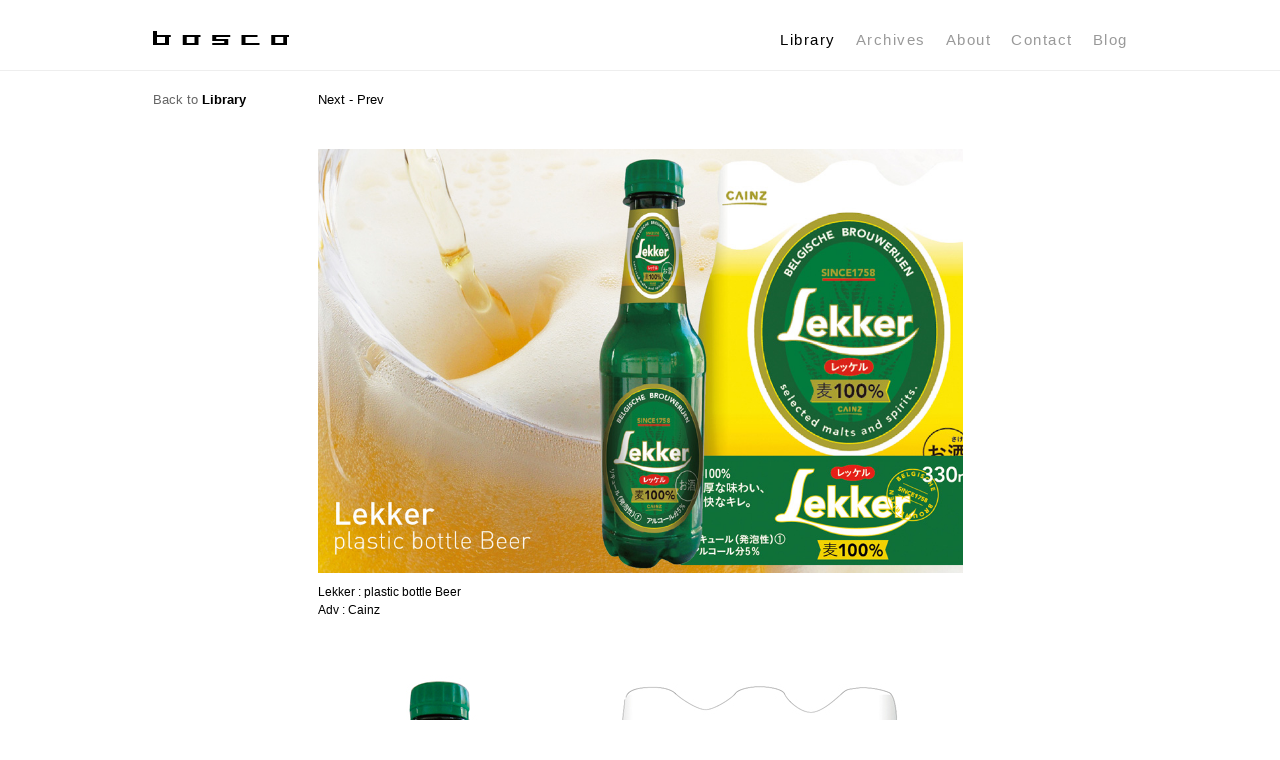

--- FILE ---
content_type: text/html; charset=UTF-8
request_url: https://www.boscode.com/275/
body_size: 6184
content:
<!DOCTYPE html PUBLIC "-//W3C//DTD XHTML 1.0 Transitional//EN" "http://www.w3.org/TR/xhtml1/DTD/xhtml1-transitional.dtd">
<html xmlns="http://www.w3.org/1999/xhtml" lang="ja">
<head>
<meta http-equiv="Content-Type" content="text/html; charset=UTF-8" />
<meta http-equiv="Content-script-type" content="text/javascript" />
<meta http-equiv="Content-style-type" content="text/css" />
<link rel="stylesheet" href="https://boscode.com/wp/wp-content/themes/2016/style.css?23" type="text/css" media="screen" />
<link rel="icon" href="https://boscode.com/wp/wp-content/themes/2016/favicon.ico">
<link rel="apple-touch-icon" href="https://boscode.com/wp/wp-content/themes/2016/apple-touch-icon.png">
<title>Library  |  BOSCO</title>
		<script type="text/javascript">
			window._wpemojiSettings = {"baseUrl":"https:\/\/s.w.org\/images\/core\/emoji\/72x72\/","ext":".png","source":{"concatemoji":"https:\/\/boscode.com\/wp\/wp-includes\/js\/wp-emoji-release.min.js?ver=4.4.33"}};
			!function(e,n,t){var a;function i(e){var t=n.createElement("canvas"),a=t.getContext&&t.getContext("2d"),i=String.fromCharCode;return!(!a||!a.fillText)&&(a.textBaseline="top",a.font="600 32px Arial","flag"===e?(a.fillText(i(55356,56806,55356,56826),0,0),3e3<t.toDataURL().length):"diversity"===e?(a.fillText(i(55356,57221),0,0),t=a.getImageData(16,16,1,1).data,a.fillText(i(55356,57221,55356,57343),0,0),(t=a.getImageData(16,16,1,1).data)[0],t[1],t[2],t[3],!0):("simple"===e?a.fillText(i(55357,56835),0,0):a.fillText(i(55356,57135),0,0),0!==a.getImageData(16,16,1,1).data[0]))}function o(e){var t=n.createElement("script");t.src=e,t.type="text/javascript",n.getElementsByTagName("head")[0].appendChild(t)}t.supports={simple:i("simple"),flag:i("flag"),unicode8:i("unicode8"),diversity:i("diversity")},t.DOMReady=!1,t.readyCallback=function(){t.DOMReady=!0},t.supports.simple&&t.supports.flag&&t.supports.unicode8&&t.supports.diversity||(a=function(){t.readyCallback()},n.addEventListener?(n.addEventListener("DOMContentLoaded",a,!1),e.addEventListener("load",a,!1)):(e.attachEvent("onload",a),n.attachEvent("onreadystatechange",function(){"complete"===n.readyState&&t.readyCallback()})),(a=t.source||{}).concatemoji?o(a.concatemoji):a.wpemoji&&a.twemoji&&(o(a.twemoji),o(a.wpemoji)))}(window,document,window._wpemojiSettings);
		</script>
		<style type="text/css">
img.wp-smiley,
img.emoji {
	display: inline !important;
	border: none !important;
	box-shadow: none !important;
	height: 1em !important;
	width: 1em !important;
	margin: 0 .07em !important;
	vertical-align: -0.1em !important;
	background: none !important;
	padding: 0 !important;
}
</style>
<script type='text/javascript' src='https://ajax.googleapis.com/ajax/libs/jquery/2.2.4/jquery.min.js?ver=2.2.4'></script>
<link rel='https://api.w.org/' href='https://boscode.com/wp-json/' />
<link rel='prev' title='274' href='https://boscode.com/274/' />
<link rel='next' title='276' href='https://boscode.com/276/' />
<link rel="canonical" href="https://boscode.com/275/" />
<link rel='shortlink' href='https://boscode.com/?p=1013' />
<link rel="alternate" type="application/json+oembed" href="https://boscode.com/wp-json/oembed/1.0/embed?url=https%3A%2F%2Fboscode.com%2F275%2F" />
<link rel="alternate" type="text/xml+oembed" href="https://boscode.com/wp-json/oembed/1.0/embed?url=https%3A%2F%2Fboscode.com%2F275%2F&#038;format=xml" />
<script type="text/javascript">
	window._se_plugin_version = '8.1.4';
</script>
<!-- Google tag (gtag.js) -->
<script async src="https://www.googletagmanager.com/gtag/js?id=G-HB7HVRLV41"></script>
<script>
  window.dataLayer = window.dataLayer || [];
  function gtag(){dataLayer.push(arguments);}
  gtag('js', new Date());

  gtag('config', 'G-HB7HVRLV41');
</script>
</head>
<body><script type="text/javascript" src="https://boscode.com/wp/wp-content/themes/2016/js/pagetop.js"></script>

<div id="header">
<div id="header-inner" class="clearfix">
<h1 id="logo"><a href="https://boscode.com"><img src="https://boscode.com/wp/wp-content/themes/2016/images/logo.svg" alt="BOSCO" /></a></h1>
<ul id="nav"><li><a class="current" href="https://boscode.com/library/all/">Library</a></li><li><a href="https://boscode.com/archives/">Archives</a></li><li><a href="https://boscode.com/about/">About</a></li><li><a href="https://boscode.com/contact/">Contact</a></li><li><a href="http://boscode.com/blog/" target="_blank">Blog</a></li></ul>
</div>
</div>

<div id="content">
<div id="main-single">
	
<div id="back"><a href="https://boscode.com/library/all/"><span>Back to</span> Library</a></div>
	
<p class="navi"><a href="https://boscode.com/276/" rel="next">Next</a> - <a href="https://boscode.com/274/" rel="prev">Prev</a></p>

<div id="single-img">
<div><img src="/library_images/275_1.jpg" alt="" width="645" /></div><p>Lekker : plastic bottle Beer<br />
Adv : Cainz</p><div><img src="/library_images/275_2.jpg" alt="" width="645" /></div><p>Lekker : Bottle Label & 6 packs<br />
Adv : Cainz</p><div><img src="/library_images/275_3.jpg" alt="" width="645" /></div><p>Lekker : 6 packs & FRM Box<br />
Adv : Cainz</p><div><img src="/library_images/275_4.jpg" alt="" width="645" /></div><p>DRY MAX Beer & Highball : 350ml Can<br />
Adv : Cainz</p><div><img src="/library_images/275_5.jpg" alt="" width="645" /></div><p>DRY MAX Beer : 6 Pack & FRM Box<br />
Adv : Cainz</p><div><img src="/library_images/275_6.jpg" alt="" width="645" /></div><p>Sales Floor Scenery <br />
Adv : Cainz</p><div><img src="/library_images/275_7.jpg" alt="" width="645" /></div><p>White Chu-Hi : Can & Carton<br />
Adv : Cainz</p><div><img src="/library_images/275_8.jpg" alt="" width="645" /></div><p>Peach Chu-Hi : Can & Carton<br />
Adv : Cainz</p><div><img src="/library_images/275_9.jpg" alt="" width="645" /></div><p>Grape Chu-Hi : Can & Carton <br />
Adv : Cainz</p><div><img src="/library_images/275_10.jpg" alt="" width="645" /></div><p>0.00 NON-ALCOHL : 350ml Can & Carton<br />
Adv : Cainz</p><div><img src="/library_images/275_11.jpg" alt="" width="645" /></div><p>Sales Floor Scenery <br />
Adv : Cainz</p></div>

	
<div id="pagetop" style="display: block;"><a class="scroll" href="#header">Page Top</a></div>

<div id="footer" class="clear">© 2002 - 2026 BOSCO</div>
</div>
</div>

</body>
</html>

--- FILE ---
content_type: text/css
request_url: https://boscode.com/wp/wp-content/themes/2016/style.css?23
body_size: 20325
content:
/*
Theme Name: bosco2016
*/

@charset "UTF-8";

body,div,dl,dt,dd,ul,ol,li,p {
padding: 0;
margin: 0;
}
h1 {
margin: 0;
padding: 0;
}
ol,ul {
list-style: none;
}
a img {
border: none;
}

a {
color: #000;
text-decoration: none;
outline: none;
}
a:hover {
color: #999999;
}
.clear {
clear: both;
}

.clearfix:after {
content: "";
display: block;
clear: both;
}

body {
font-family: -apple-system, BlinkMacSystemFont, "Helvetica Neue", arial, "Hiragino Kaku Gothic ProN", "Hiragino Sans", "游ゴシック Medium", "Yu Gothic Medium", Meiryo, sans-serif;
-webkit-font-smoothing: antialiased;
-moz-osx-font-smoothing: grayscale;
font-size: 12px;
line-height: 18px;
}

/* ★★★ LAYOUT ★★★ */
div#wrapper {
padding-bottom: 50px;
}
#header {
border-bottom: 1px solid #eeeeee;
margin: 10px 0 20px;
}
#header-inner {
margin: 0 auto;
width: 975px;
padding: 0 10px;
}
#logo {
float: left;
width: 200px;
}
#logo a {
display: block;
padding: 21px 20px 20px 0;
}
#nav {
float: right;
line-height: 60px;
}
#nav li {
font-size: 15px;
margin: 0;
padding: 0;
letter-spacing: 0.1em;
display: inline-block;
*display: inline; /* for IE */
zoom: 1; /* for IE */
}
#nav li a {
display: block;
padding-left: 20px;
color: #999999;
}
#nav.index-nav li a {
color: #000000;
}
#nav li a.current {
color: #000000;
}
#nav:hover > li a {
-webkit-transition: all 0.2s;
      -moz-transition: all 0.2s;
      -ms-transition: all 0.2s;
      -o-transition: all 0.2s;
      transition: all 0.2s;
color: #999;
}
#nav:hover > li a:hover {
-webkit-transition: all 0.2s;
      -moz-transition: all 0.2s;
      -ms-transition: all 0.2s;
      -o-transition: all 0.2s;
      transition: all 0.2s;
color: #000;
}


#nav li a.current {

}
#footer {
color: #999;
font-size: 11px;
margin-top: 40px;
}

/* ★★★ INDEX ★★★ */

#content {
margin: 0 auto 20px;
padding: 0 10px;
width: 975px;
}
div#loading {
display: none;
color: #888888;
margin-left: 140px;
}
#main-index {
margin-top: 20px;
}
#main-index h2 {
font-size: 14px;
letter-spacing: 0.05em;
font-weight: normal;
}
#main-index h2 span {
border-bottom: 1px solid #999;
padding-bottom: 5px;
}
#top-recent li {
float: left;
width: 183px;
margin-right: 15px;
}
#top-recent li.more {
position: relative;
height: 133px;
margin: 0;
text-align: center;
}
#top-recent li.more div {
padding-top: 42px;
}
#top-recent li.more p {
letter-spacing: 0.05em;
}
#top-recent li.more a {
position: absolute;
padding-top: 90px;
padding-bottom: 25px;
top: 0;
left: 0;
width: 100%;
display: block;
}

#main-library {
margin-top: 20px;
margin-left: -15px;
}

#slider p {
margin-top: 10px;
}

div.img-show, div#loading2 {
width: 95px;
margin: 0 0 15px 15px;
float: left;
}
div.img-show img:hover {
	opacity: 1;
	-webkit-animation-duration: 1s;
	-webkit-animation-name: flash;
	animation-duration: 1s;
	animation-name: flash;
}

div.ias-trigger {
margin: 20px 0;
font-size: 15px;
letter-spacing: 0.15em;
clear: both;
background: #999999;
}
div.ias-trigger a {
color: #fff;
display: block;
padding: 20px 50px;
}

div#loading2 {
text-align: center;
margin-top: 26px;
color: #888888;
}

/* ★★★ WORKS ★★★ */

#main-single {
position: relative;
}
#single-img {
margin-left: 165px;
}
#single-img div {
margin-top: 40px;
}
#single-img p {
margin-top: 10px;
}
#main-single div#back {
font-size: 13px;
font-weight: bold;
}
#main-single div#back span {
color: #666666;
font-weight: normal;
}
#main-single p.navi {
font-size: 13px;
position: absolute;
top: 0;
left: 165px;
}

div#main-works {
margin-left: 250px;
position: relative;
padding-bottom: 50px;
}
div#main-works p.navi {
margin-bottom: 5px;
}

ul.gallery_demo_unstyled li {
width: 95px;
margin: 0 15px 15px 0;
float: left;
}
p.caption {
padding-top: 10px;
}
div#main_image {
height: 535px;
}

#pagetop {
position: fixed;
right: 30px;
bottom: 20px;
background: #ffffff;
z-index: 100;
}
#pagetop a {
font-size: 12px;
color: #999999;
padding-top: 25px;
background: url(images/pagetop.gif) no-repeat center top;
}

.single-desc {
margin-top: 40px;
margin-left: 165px;
max-width: 645px;
}
.single-desc p {
margin-top: 1em;
}
.single-desc p:first-of-type {
margin-top: 0;
}

.cat-ul {
margin-bottom: 40px;
margin-left: -10px;
}
.cat-ul .cat-item {
font-size: 15px;
display: inline-block;
letter-spacing: 0.025em;
}
.cat-ul .cat-item a {
padding: 10px;
color: #999;
transition: all 0.2s;
}
.cat-ul .current-cat a {
color: #000;
}

.cat-ul .cat-item a:focus,
.cat-ul .cat-item a:hover {
color: #000;
}
.cat-ul:hover .current-cat a:not(:hover) {
color: #999;
}


/* ★★★ CONTACT ★★★ */

#main-contact {
position: relative;
}
h2.contact {
font-size: 19px;
font-weight: normal;
color: #999999;
margin: 40px 0 18px;
}
div#map {
position: absolute;
top: 0;
left: 245px;
}
div#main-contact dt {
font-size: 12px;
font-weight: bold;
padding-bottom: 3px;
}
div#main-contact dd {
padding: 3px 0;
}

/* ★★★ ABOUT ★★★ */

div#main-about {
background: url(images/bg_about.jpg) 260px 0 no-repeat;
}
div#main-about div.left {
width: 205px;
vertical-align:bottom;
display:-moz-inline-box;
display:inline-block;
/display:inline;
/zoom: 1;
margin-bottom: 18px;
}
div.left > div {
width: 205px;
display:block;
}
div#main-about div.left p {
font-size: 11px;
}
h2.about {
color: #999999;
font-size: 19px;
font-weight: normal;
margin: 40px 0 18px;
padding: 0;
}
#main-about h3 {
font-size: 19px;
font-weight: normal;
margin: 0 0 18px;
}

#designers-box,
#studio-box {
margin-left: 205px;
margin-top: 60px;
position: relative;
}
#main-about #designers-box h3,
#studio-box h3 {
position: absolute;
margin-left: -205px;
}
#designers-main {
margin-bottom: 20px;
}
#designers-main div.port {
width: 220px;
float: left;
}
#designers-main div.text {
width: 550px;
float: left;
}
p.name-jp {
font-size: 14px;
font-weight: bold;
}
p.name-en {
font-size: 10px;
color: #999999;
letter-spacing: 0.05em;
}
p.job {
font-size: 11px;
}
p.what {
margin-top: 1em;
}

#designers-left {
width: 370px;
float: left;
}
#designers-right {
width: 370px;
float: left;
}
#main-about #designers-box h4 {
font-size: 12px;
font-weight: normal;
letter-spacing: 0.05em;
color: #ffffff;
line-height: 1;
padding: 3px 5px 1px;
}
h4.designers {
background: url(images/bg_designers.png) repeat-y left top;
}
h4.collaborators {
background: url(images/bg_collaborators.png) repeat-y left top;
}
div.designers2 {
width: 110px;
float: left;
}

p.studio-cap {
margin: 5px 0 18px;
}
p.studio-cap span {
font-weight: bold;
}

.simply-scroll-container {
    position: relative;
}
.simply-scroll-clip {
    position: relative;
    overflow: hidden;
}
.simply-scroll-list {
    overflow: hidden;
    margin: 0;
    padding: 0;
}
.simply-scroll-list li {
    padding: 0;
    margin: 0;
}
.simply-scroll-list li img {
    display: block;
}

div.scroller,
div.scroller2 {
    width: 770px;
    height: 72px;
}
div.scroller .simply-scroll-clip,
div.scroller2 .simply-scroll-clip {
    width: 770px;
    height: 72px;
}
div.scroller:hover,
div.scroller2:hover {
	opacity: 1;
	-webkit-animation-duration: 1s;
	-webkit-animation-name: flash;
	animation-duration: 1s;
	animation-name: flash;
}
@-webkit-keyframes flash {
	0% {
		opacity: .4;
	}
	100% {
		opacity: 1;
	}
}
@keyframes flash {
	0% {
		opacity: .4;
	}
	100% {
		opacity: 1;
	}
}


div#main-about div.left p.menu2 {
font-size: 19px;
margin-bottom: 18px;
}
/* ie6 only */
*html div#main-about div.left p.menu3 {
font-family: 'ＭＳ Ｐゴシック', sans-serif;
}
/* ie7 only */
*:first-child+html div#main-about div.left p.menu3 {
font-family: 'ＭＳ Ｐゴシック', sans-serif;
}

div#main-about div.right {
width: 140px;
font-size: 11px;
vertical-align:bottom;
display:-moz-inline-box;
display:inline-block;
/display:inline;
/zoom: 1;
margin-bottom: 18px;
padding-left: 55px;
}
div.right > div {
width:140px;
display:block;
}
div#main-about div.right dl {
color: #666666;
}

div#main-about div.right2 {
width: 130px;
font-size: 11px;
vertical-align:bottom;
display:-moz-inline-box;
display:inline-block;
/display:inline;
/zoom: 1;
margin-bottom: 18px;
padding-left: 10px;
}
div.right2 > div {
width:130px;
display:block;
}
div#main-about div.right dt, div#main-about div.right2 dt {
font-weight: bold;
}


div#menu-about {
position: absolute;
padding-bottom: 50px;
width: 125px;
}
div#menu-about dl a {
display: block;
background: #ffffff;
}
div#menu-about dt {
font-size: 19px;
padding-bottom: 18px;
}
div#menu-about dl.history dt {
font-size: 13px;
margin-bottom: 0;
padding: 3px 0;
display: block;
background: #ffffff;
}
div#menu-about dl.history dd {
margin-left: 5px;
font-size: 12px;
line-height: 16px;
}
div#menu-about dt.line {
padding-top: 18px;
margin-top: 18px;
border-top: 1px solid #666666;
width: 3.5em;
}
div#menu-about dd {
font-size: 13px;
}
div#menu-about dd a {
padding: 3px 0;
}


/* ★★★ STUDIO ★★★ */

div#main-studio {
margin-left: 180px;
margin-top: 58px;
position: relative;
padding-bottom: 50px;
}
div#main-studio p {
margin-bottom: 18px;
}
div#main-studio p span {
font-weight: bold;
}
#main-studio div.section {
position: relative;
width: 715px;
margin-top: 5px;
}
#main-studio div.section div.flashlink {
position: absolute;
top: 0;
right: 0;
font-weight: bold;
text-align: right;
}
#main-studio div.section div.flashlink span {
font-weight: normal;
color: #888888;
}
#main-studio div.planlink {
position: absolute;
margin-top: -23px;
font-weight: bold;
width: 715px;
text-align: right;
}
#main-studio div.planlink span {
font-weight: normal;
color: #888888;
}

/* ★★★DESIGNERS★★★ */

p.designers {
background: url(images/bg_designers1.svg) no-repeat left top;
background-size: 100%;
}

div#main-designers {
margin-left: 195px;
padding-top: 55px;
position: relative;
}
div#main-designers dl {
margin-left: 15px;
margin-top: 15px;
}
div#main-designers dt {
font-size: 13px;
font-weight: bold;
margin-bottom: 5px;
}
div#main-designers dd {

}
div#main-designers dd.mail {
margin-top: 5px;
}
div#main-designers img.arrow {
margin-left: 15px;
padding: 15px 0;
}
div#main-designers p {
margin-left: 15px;
font-size: 11px;
}
div#main-designers #shun {
width: 210px;
padding-bottom: 50px;
position: absolute;
}
div#main-designers #kazu {
width: 210px;
padding-bottom: 50px;
position: absolute;
left: 255px;
}
div#main-designers #kosu {
width: 210px;
padding-bottom: 50px;
position: absolute;
left: 510px;
}
div#main-designers #collab {
width: 210px;
padding-bottom: 50px;
position: absolute;
left: 765px;
}
#collab div {
font-size: 13px;
font-weight: bold;
margin-bottom: 20px;
}
#collab img {
margin-left: 30px;
}
div#main-designers  #collab dl {
margin: 10px 0 15px;
}
div#main-designers  #collab dt {
margin-bottom: 0;
}

/* ie6 only */
*html div.detail {
font-family: 'ＭＳ Ｐゴシック', sans-serif;
}
/* ie7 only */
*:first-child+html div.detail {
font-family: 'ＭＳ Ｐゴシック', sans-serif;
}

/* Top New */

.top-recent {
box-sizing: border-box;

}
#main-index .top-h2 {
font-size: 18px;
font-weight: normal;
letter-spacing: 0.025em;
}
.top-library {
display:-webkit-box;
display:-ms-flexbox;
display:flex;
-ms-flex-wrap: wrap;
flex-wrap: wrap;
margin: 0 -8px -8px;
box-sizing: border-box;
}
.top-library-box {
width: 25%;
padding: 0 8px 16px;
box-sizing: border-box;
}
.top-library-box img {
width: 100%;
height: auto;
}
.top-library-box img:hover {
opacity: 0.85;
}
.top-more-link {
font-size: 14px;
text-align: right;
letter-spacing: 0.025em;
}

.card__img-wrapper {
	position: relative;
	padding-top: 64.8%;
	overflow: hidden;
}
.card__logo {
color: #fff;
font-size: 21px;
letter-spacing: 0.025em;
	z-index: 1;
	position: absolute;
	top: 50%;
	left: 50%;
	-webkit-transform : translate(-50%, -45%);
	-ms-transform : translate(-50%, -45%);
	transform : translate(-50%, -45%);
}
.card__img {
	position: absolute;
	top: 0;
	bottom: 0;
	left: 0;
	right: 0;
	width: 100%;
	display: block;
	-webkit-transition: all .8s ease;
	transition: all .8s ease;
}
.card__bg-black {
	background-color: #000;
}
.card--link:hover .card__img {
	transform: scale(1.07);
}
.card--link:hover .card__bg-black .card__img {
	opacity: .7;
}


.btnarrow {
    display: block;
    padding: 10px 30px 10px 20px;
    position: relative;
}
.btnarrow::after{
    content: "";
    display: block;
    position: absolute;
    top: 50%;
    right: 5px;
    width: 20px;
    height: 5px;
    border: none;
    border-right: 1px solid #222;
    border-bottom: 1px solid #222;
    transform: skew(45deg);
    transition: .3s;
}
.btnarrow:hover::after{
    right: 0;
    width: 25px;
}

/* ARCHIVES */

.header {
height: 72px;
padding: 0 50px;
margin-bottom: 16px;
}
.logo {
float: left;
width: 50%;
padding-top: 27px;
}
.nav {
float: right;
width: 50%;
font-size: 15px;
}
.nav-hum {
display: none;
}
.nav-li {
display: inline-block;
}
.nav-li a {
display: inline-block;
padding: 0 15px;
line-height: 72px;
letter-spacing: 0.025em;
color: #999;
transition: all 0.2s;
}
.nav-li:first-child a {
padding-left: 8px;
}
.nav-li a.current {
color: #000;
}
.nav:hover .nav-li a {
color: #999;
}
.nav:hover .nav-li a:hover {
color: #000;
}

.hero-img {
max-width: 1120px;
margin: 0 auto;
position: relative;
}
.hero-img img {
width: 100%;
height: auto;
}
.content {
padding: 0 50px 20px;
}
.content-inner {
max-width: 1120px;
margin: 0 auto;
}
.content-inner img {
width: 100%;
height: auto;
}

.over-text {
position: absolute;
line-height: 1;
}
.w-r-b {
right: 32px;
bottom: 40px;
text-align: right;
color: #fff;
}
.w-l-t {
left: 32px;
top: 32px;
color: #fff;
}
.w-r-t {
right: 32px;
top: 32px;
text-align: right;
color: #fff;
}
.w-l-b {
left: 32px;
bottom: 40px;
color: #fff;
}
.b-l-b {
left: 32px;
bottom: 40px;
color: #555;
}
.b-l-t {
left: 32px;
top: 32px;
color: #555;
}
.b-r-b {
right: 32px;
bottom: 40px;
text-align: right;
color: #555;
}
.over-text-big {
font-size: 48px;
font-weight: bold;
}
.over-text-small {
font-size: 24px;
padding-top: 8px;
}
.over-text-small-2 {
font-weight: bold;
padding-top: 0;
}
@media (max-width: 1220px) {
	.w-l-t, .w-l-b, .b-l-b, .b-l-t {
	left: 50px;
	}
	.w-r-b, .w-r-t {
	right: 50px;
	}
}
@media (max-width: 900px) {
	.w-l-t, .w-l-b, .b-l-b, .b-l-t {
	left: 30px;
	}
	.w-r-b, .w-r-t {
	right: 30px;
	}
}
@media (max-width: 1120px) {
	.over-text-big {
	font-size: calc(24px + ((1vw - 6px)*4.615));
	/* 最小値 + ((1vw - 最小値幅1%) * (最大値と最小値の差/(最大値幅1%-最小値幅1%)) */
	}
	.over-text-small {
	font-size: calc(12px + ((1vw - 6px)*2.307));
	}
}
@media (max-width: 600px) {
	.over-text {
	display: none;
	}
}
.over-text .small-065 {
font-size: 0.65em;
}
.over-text .small-07 {
font-size: 0.7em;
}
.over-text .small-08 {
font-size: 0.8em;
}
.over-text .small-09 {
font-size: 0.9em;
}
.over-text .top4 {
padding-top: 4px;
}
.over-text .top8 {
padding-top: 8px;
}
.archive-title {
margin-top: 32px;
font-size: 18px;
font-weight: bold;
line-height: 1.25;
}
.archive-title .archive-subtitle1 {
font-size: 12px;
font-weight: normal;
margin-left: 4px;
}
.archive-title .archive-subtitle2 {
font-weight: normal;
}
.archive-type {
margin: 8px 0 32px;
line-height: 1.25;
}

.archive-index {
display:-webkit-box;
display:-ms-flexbox;
display:flex;
-ms-flex-wrap: wrap;
flex-wrap: wrap;
margin: 0 -8px 0;
padding-bottom: 16px;
}
.archive-index-box {
width: 50%;
padding: 0 8px 24px;
}
.archive-index-text {
font-size: 14px;
line-height: 1.25;
padding-top: 8px;
}

.archive-box {
padding-bottom: 16px;
}
.archive-flex {
display:-webkit-box;
display:-ms-flexbox;
display:flex;
padding-bottom: 16px;
}
.archive-3-4-l {
width: 75%;
padding-right: 12px;
}
.archive-1-4-r {
width: 25%;
padding-left: 4px;
}
.archive-1-2-l {
width: 50%;
padding-right: 8px;
}
.archive-1-2-r {
width: 50%;
padding-left: 8px;
}
.archive-exp {
width: 50%;
margin-left: auto;
padding-left: 8px;
padding-top: 32px;
}
.archive-exp p:not(:first-child) {
margin-top: 1em;
}

.accordion-title {
display: inline-block;
position: relative;
margin-top: 3em;
font-weight: bold;
}
.accordion-title::before {
content: '';
position: absolute;
left: 0;
top: -1em;
display: inline-block;
width: 2em;
height: 1px;
background-color: #ccc;
}
.accordion-inner {
margin-top: 1em;
position: relative;
overflow: hidden;
}
.accordion-inner.is-hide {
height: 70px;
}
.accordion-inner::before {
  display: block;
  position: absolute;
  bottom: 0;
  left: 0;
  width: 100%;
  height: 40px;
  background: -webkit-linear-gradient(top, rgba(255,255,255,0) 0%, rgba(255,255,255,0.9) 50%, rgba(255,255,255,0.9) 50%, #fff 100%);
  background: linear-gradient(top, rgba(255,255,255,0) 0%, rgba(255,255,255,0.9) 50%, rgba(255,255,255,0.9) 50%, #fff 100%);
  content: "";
}
.accordion-inner.is-show::before {
display: none;
}

.accordion-arrow {
cursor: pointer;
text-align: center;
padding: 10px 0;
margin-top: -20px;
z-index: 2;
}
.accordion-arrow span {
display: inline-block;
width: 12px;
height: 12px;
margin: 0 10px;
border-bottom: 1px solid #333;
border-right: 1px solid #333;
transform: rotate(45deg);
}
.accordion-arrow:hover span {
border-bottom: 1px solid #999;
border-right: 1px solid #999;
}

.archive-h2 {
font-size: 24px;
font-weight: normal;
margin-top: 64px;
}
.archive-more {
display:-webkit-box;
display:-ms-flexbox;
display:flex;
-ms-flex-wrap: wrap;
flex-wrap: wrap;
margin: 24px -8px 0;
}
.archive-more-box {
width: 33.33333%;
width: -webkit-calc(100% / 3);
width: calc(100% / 3);
padding: 0 8px 16px;
}
.archive-more-title {
font-size: 12px;
line-height: 1.25;
padding-top: 8px;
}

@media (max-width: 1220px) {
	.header {
	margin-bottom: 0;
	}
	.logo {
	width: 30%;
	}
	.nav {
	width: 70%;
	text-align: right;
	margin-right: -15px;
	}
	.hero-img {
	max-width: none;
	margin: 0;
	width: 100%;
	}
}
@media (max-width: 900px) {
	.header {
	padding: 0 30px;
	}
	.nav {
	font-size: 14px;
	margin-right: -10px;
	}
	.nav-li a {
	padding: 0 10px;
	}
	.content {
	padding: 0 30px;
	}
}

@media (max-width: 600px) {
	.header {
	height: 60px;
	padding: 0 20px;
	}
	.logo {
	padding-top: 22px;
	}
	.nav {
	margin-right: 0;
	}
	.nav-hum {
	display: block;
	margin-top: 22px;
	}
	/* humberger */
	.menu-trigger,
	.menu-trigger span {
	display: inline-block;
	transition: all .4s;
	box-sizing: border-box;
	}
	.menu-trigger {
	position: relative;
	width: 22px;
	height: 15px;
	}
	.menu-trigger span {
	position: absolute;
	left: 0;
	width: 100%;
	height: 1px;
	background-color: #000;
	}
	.menu-trigger span:nth-of-type(1) {
	top: 0;
	}
	.menu-trigger span:nth-of-type(2) {
	top: 7px;
	}
	.menu-trigger span:nth-of-type(3) {
	bottom: 0;
	}
	/* humberger effect */
	.menu-trigger span:nth-of-type(2)::after {
	position: absolute;
	top: 0;
	left: 0;
	content: '';
	width: 100%;
	height: 1px;
	background-color: #000;
	transition: all .4s;
	}
	.nav.active .menu-trigger span:nth-of-type(1) {
	transform: translateY(7px) scale(0);
	}
	.nav.active .menu-trigger span:nth-of-type(2) {
	-webkit-transform: rotate(-45deg);
	transform: rotate(-45deg);
	}
	.nav.active .menu-trigger span:nth-of-type(2)::after {
	-webkit-transform: rotate(90deg);
	transform: rotate(90deg);
	}
	.nav.active .menu-trigger span:nth-of-type(3) {
	transform: translateY(-7px) scale(0);
	}
	
	.nav-ul {
	text-align: left;
	padding: 40px 20px 0;
	background: #fff;
	font-size: 28px;
    position: fixed;
    top: 60px;
    left: 0;
    right: 0;
    bottom: 0;
    z-index: 100;
    visibility: hidden;
    opacity: 0;
    transition: opacity 0.6s ease, visibility 0.6s ease;
    }
    .nav-li {
    display: block;
    }
    .nav-li a {
    color: #000;
    }
    .nav:hover .nav-li a {
	color: #000;
	}
    .nav-li a,
    .nav-li:first-child a {
    padding: 0;
    line-height: 56px;
    }
    .nav.active .nav-ul {
    visibility: visible;
    opacity: 1;
	}
	
	.content {
	padding: 0 20px;
	}
	.archive-title {
	margin-top: 16px;
	font-size: 16px;
	}
	.archive-type {
	margin: 8px 0 16px;
	}
	.archive-box {
	padding-bottom: 8px;
	}
	.archive-flex {
	display: block;
	padding-bottom: 0;
	}
	.archive-3-4-l,
	.archive-1-4-r,
	.archive-1-2-l,
	.archive-1-2-r {
	width: 100%;
	padding: 0 0 8px 0;
	}
	.archive-exp {
	width: 100%;
	margin-left: 0;
	padding-left: 0;
	padding-top: 16px;
	}
	.archive-h2 {
	font-size: 21px;
	margin-top: 48px;
	}
	.archive-more {
	margin-top: 16px;
	}
	.archive-more-box {
	width: 50%;
	}
	.archive-index {
	display: block;
	margin: 0;
	padding-bottom: 16px;
	}
	.archive-index-box {
	width: 100%;
	padding: 0 0 20px;
	}
	.archive-index-text {
	font-size: 12px;
	line-height: 1.25;
	}
}

--- FILE ---
content_type: application/javascript
request_url: https://boscode.com/wp/wp-content/themes/2016/js/pagetop.js
body_size: 683
content:
$(function(){
//PageTop
var topBtn = $('#pagetop');   
topBtn.hide();
$(window).scroll(function () {
	if ($(this).scrollTop() > 1000) {
	topBtn.fadeIn();
	} else {
	topBtn.fadeOut();
	}
});

//Scroll
$('a.scroll').click(function() {
	var speed = 400;
	var href= $(this).attr("href");
	var target = $(href == "#" || href == "" ? 'html' : href);
	var position = target.offset().top;
	$('body,html').animate({scrollTop:position}, speed, 'swing');
	return false;
});

//Accordion
var addHeight = $('.accordion-inner').height();
$('.accordion-inner').addClass('is-hide');
$('.accordion-arrow').click(function(){
	$(this).fadeOut();
	$('.accordion-inner').animate({height: addHeight},400).removeClass("is-hide").addClass('is-show');
});
  
});

--- FILE ---
content_type: image/svg+xml
request_url: https://boscode.com/wp/wp-content/themes/2016/images/logo.svg
body_size: 1006
content:
<?xml version="1.0" encoding="utf-8"?>
<!-- Generator: Adobe Illustrator 16.0.0, SVG Export Plug-In . SVG Version: 6.00 Build 0)  -->
<!DOCTYPE svg PUBLIC "-//W3C//DTD SVG 1.1//EN" "http://www.w3.org/Graphics/SVG/1.1/DTD/svg11.dtd">
<svg version="1.1" xmlns="http://www.w3.org/2000/svg" xmlns:xlink="http://www.w3.org/1999/xlink" x="0px" y="0px" width="137px"
	 height="14.022px" viewBox="0 0 137 14.022" enable-background="new 0 0 137 14.022" xml:space="preserve">
<g id="レイヤー_1">
</g>
<g id="レイアウト">
	<g>
		<path d="M16.009,6.018v8.004H0V0h4.016v4.024h13.968v1.994H16.009z M12.022,6.018H4.016v6.025h8.006V6.018z"/>
		<path d="M47.843,6.018h-1.947l-0.021,8.004H29.859V4.029h17.983V6.018z M41.882,6.018h-8.009v6.025h8.009V6.018z"/>
		<path d="M63.738,8.008H75.69v6.014H59.725v-1.979h12.017v-1.967H59.725V4.029h17.983v1.989h-13.97V8.008z"/>
		<path d="M107.143,12.043v1.979H89.151V4.029h15.972v2.044H93.165v5.97H107.143z"/>
		<path d="M137,6.018h-1.953l-0.02,8.004h-16.003V4.029H137V6.018z M131.033,6.018h-7.997v6.025h7.997V6.018z"/>
	</g>
</g>
</svg>
